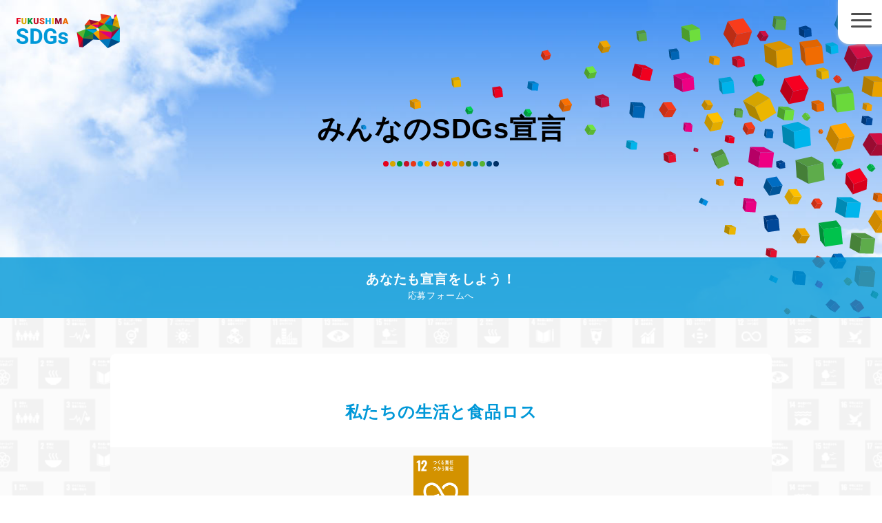

--- FILE ---
content_type: text/html; charset=UTF-8
request_url: https://sdgs.fukushima.jp/action/%E7%A7%81%E3%81%9F%E3%81%A1%E3%81%AE%E7%94%9F%E6%B4%BB%E3%81%A8%E9%A3%9F%E5%93%81%E3%83%AD%E3%82%B9/
body_size: 9974
content:
<!DOCTYPE html>
<html lang="ja" class="no-js" id="root" prefix="og: http://ogp.me/ns#">

<head>
	<meta charset="UTF-8">
	<meta name="viewport" content="width=device-width, initial-scale=1, viewport-fit=cover">
    <meta property="og:site_name" content="ふくしまSDGsプロジェクトの公式サイト">
    <meta property="og:type" content="article">
    <meta property="og:title" content="私たちの生活と食品ロス">
    <meta property="og:description" content="福島県のSDGsに対する認識を高め、さらなる行動の活性化を支援し、古里ふくしまで一つでも多くのゴールズを達成します。">
    <meta property="og:url" content="https://sdgs.fukushima.jp/action/%e7%a7%81%e3%81%9f%e3%81%a1%e3%81%ae%e7%94%9f%e6%b4%bb%e3%81%a8%e9%a3%9f%e5%93%81%e3%83%ad%e3%82%b9/">
    <meta property="og:image" content="https://sdgs.fukushima.jp/ogp.jpg">
    <link rel="shortcut icon" href="https://sdgs.fukushima.jp/favicon.ico">
    
    <meta property="fb:app_id" content="" />
    <meta name="twitter:card" content="summary_large_image" />
    
    <link rel="canonical" href="https://sdgs.fukushima.jp/action/%e7%a7%81%e3%81%9f%e3%81%a1%e3%81%ae%e7%94%9f%e6%b4%bb%e3%81%a8%e9%a3%9f%e5%93%81%e3%83%ad%e3%82%b9/" />
	
<script>(function(html){html.className = html.className.replace(/\bno-js\b/,'js')})(document.documentElement);</script>
<title>私たちの生活と食品ロス &#8211; ふくしまSDGsプロジェクトの公式サイト</title>
<script>
  (function(d) {
    var config = {
      kitId: 'vkk8lrf',
      scriptTimeout: 3000,
      async: true
    },
    h=d.documentElement,t=setTimeout(function(){h.className=h.className.replace(/\bwf-loading\b/g,"")+" wf-inactive";},config.scriptTimeout),tk=d.createElement("script"),f=false,s=d.getElementsByTagName("script")[0],a;h.className+=" wf-loading";tk.src='https://use.typekit.net/'+config.kitId+'.js';tk.async=true;tk.onload=tk.onreadystatechange=function(){a=this.readyState;if(f||a&&a!="complete"&&a!="loaded")return;f=true;clearTimeout(t);try{Typekit.load(config)}catch(e){}};s.parentNode.insertBefore(tk,s)
  })(document);
</script>
<meta name='robots' content='max-image-preview:large' />
  <script>
    var ajaxurl = 'https://sdgs.fukushima.jp/cms/wp-admin/admin-ajax.php';
  </script>
<link rel='dns-prefetch' href='//www.googletagmanager.com' />
<style id='wp-img-auto-sizes-contain-inline-css' type='text/css'>
img:is([sizes=auto i],[sizes^="auto," i]){contain-intrinsic-size:3000px 1500px}
/*# sourceURL=wp-img-auto-sizes-contain-inline-css */
</style>
<style id='wp-emoji-styles-inline-css' type='text/css'>

	img.wp-smiley, img.emoji {
		display: inline !important;
		border: none !important;
		box-shadow: none !important;
		height: 1em !important;
		width: 1em !important;
		margin: 0 0.07em !important;
		vertical-align: -0.1em !important;
		background: none !important;
		padding: 0 !important;
	}
/*# sourceURL=wp-emoji-styles-inline-css */
</style>
<style id='wp-block-library-inline-css' type='text/css'>
:root{--wp-block-synced-color:#7a00df;--wp-block-synced-color--rgb:122,0,223;--wp-bound-block-color:var(--wp-block-synced-color);--wp-editor-canvas-background:#ddd;--wp-admin-theme-color:#007cba;--wp-admin-theme-color--rgb:0,124,186;--wp-admin-theme-color-darker-10:#006ba1;--wp-admin-theme-color-darker-10--rgb:0,107,160.5;--wp-admin-theme-color-darker-20:#005a87;--wp-admin-theme-color-darker-20--rgb:0,90,135;--wp-admin-border-width-focus:2px}@media (min-resolution:192dpi){:root{--wp-admin-border-width-focus:1.5px}}.wp-element-button{cursor:pointer}:root .has-very-light-gray-background-color{background-color:#eee}:root .has-very-dark-gray-background-color{background-color:#313131}:root .has-very-light-gray-color{color:#eee}:root .has-very-dark-gray-color{color:#313131}:root .has-vivid-green-cyan-to-vivid-cyan-blue-gradient-background{background:linear-gradient(135deg,#00d084,#0693e3)}:root .has-purple-crush-gradient-background{background:linear-gradient(135deg,#34e2e4,#4721fb 50%,#ab1dfe)}:root .has-hazy-dawn-gradient-background{background:linear-gradient(135deg,#faaca8,#dad0ec)}:root .has-subdued-olive-gradient-background{background:linear-gradient(135deg,#fafae1,#67a671)}:root .has-atomic-cream-gradient-background{background:linear-gradient(135deg,#fdd79a,#004a59)}:root .has-nightshade-gradient-background{background:linear-gradient(135deg,#330968,#31cdcf)}:root .has-midnight-gradient-background{background:linear-gradient(135deg,#020381,#2874fc)}:root{--wp--preset--font-size--normal:16px;--wp--preset--font-size--huge:42px}.has-regular-font-size{font-size:1em}.has-larger-font-size{font-size:2.625em}.has-normal-font-size{font-size:var(--wp--preset--font-size--normal)}.has-huge-font-size{font-size:var(--wp--preset--font-size--huge)}.has-text-align-center{text-align:center}.has-text-align-left{text-align:left}.has-text-align-right{text-align:right}.has-fit-text{white-space:nowrap!important}#end-resizable-editor-section{display:none}.aligncenter{clear:both}.items-justified-left{justify-content:flex-start}.items-justified-center{justify-content:center}.items-justified-right{justify-content:flex-end}.items-justified-space-between{justify-content:space-between}.screen-reader-text{border:0;clip-path:inset(50%);height:1px;margin:-1px;overflow:hidden;padding:0;position:absolute;width:1px;word-wrap:normal!important}.screen-reader-text:focus{background-color:#ddd;clip-path:none;color:#444;display:block;font-size:1em;height:auto;left:5px;line-height:normal;padding:15px 23px 14px;text-decoration:none;top:5px;width:auto;z-index:100000}html :where(.has-border-color){border-style:solid}html :where([style*=border-top-color]){border-top-style:solid}html :where([style*=border-right-color]){border-right-style:solid}html :where([style*=border-bottom-color]){border-bottom-style:solid}html :where([style*=border-left-color]){border-left-style:solid}html :where([style*=border-width]){border-style:solid}html :where([style*=border-top-width]){border-top-style:solid}html :where([style*=border-right-width]){border-right-style:solid}html :where([style*=border-bottom-width]){border-bottom-style:solid}html :where([style*=border-left-width]){border-left-style:solid}html :where(img[class*=wp-image-]){height:auto;max-width:100%}:where(figure){margin:0 0 1em}html :where(.is-position-sticky){--wp-admin--admin-bar--position-offset:var(--wp-admin--admin-bar--height,0px)}@media screen and (max-width:600px){html :where(.is-position-sticky){--wp-admin--admin-bar--position-offset:0px}}

/*# sourceURL=wp-block-library-inline-css */
</style><style id='global-styles-inline-css' type='text/css'>
:root{--wp--preset--aspect-ratio--square: 1;--wp--preset--aspect-ratio--4-3: 4/3;--wp--preset--aspect-ratio--3-4: 3/4;--wp--preset--aspect-ratio--3-2: 3/2;--wp--preset--aspect-ratio--2-3: 2/3;--wp--preset--aspect-ratio--16-9: 16/9;--wp--preset--aspect-ratio--9-16: 9/16;--wp--preset--color--black: #000000;--wp--preset--color--cyan-bluish-gray: #abb8c3;--wp--preset--color--white: #ffffff;--wp--preset--color--pale-pink: #f78da7;--wp--preset--color--vivid-red: #cf2e2e;--wp--preset--color--luminous-vivid-orange: #ff6900;--wp--preset--color--luminous-vivid-amber: #fcb900;--wp--preset--color--light-green-cyan: #7bdcb5;--wp--preset--color--vivid-green-cyan: #00d084;--wp--preset--color--pale-cyan-blue: #8ed1fc;--wp--preset--color--vivid-cyan-blue: #0693e3;--wp--preset--color--vivid-purple: #9b51e0;--wp--preset--gradient--vivid-cyan-blue-to-vivid-purple: linear-gradient(135deg,rgb(6,147,227) 0%,rgb(155,81,224) 100%);--wp--preset--gradient--light-green-cyan-to-vivid-green-cyan: linear-gradient(135deg,rgb(122,220,180) 0%,rgb(0,208,130) 100%);--wp--preset--gradient--luminous-vivid-amber-to-luminous-vivid-orange: linear-gradient(135deg,rgb(252,185,0) 0%,rgb(255,105,0) 100%);--wp--preset--gradient--luminous-vivid-orange-to-vivid-red: linear-gradient(135deg,rgb(255,105,0) 0%,rgb(207,46,46) 100%);--wp--preset--gradient--very-light-gray-to-cyan-bluish-gray: linear-gradient(135deg,rgb(238,238,238) 0%,rgb(169,184,195) 100%);--wp--preset--gradient--cool-to-warm-spectrum: linear-gradient(135deg,rgb(74,234,220) 0%,rgb(151,120,209) 20%,rgb(207,42,186) 40%,rgb(238,44,130) 60%,rgb(251,105,98) 80%,rgb(254,248,76) 100%);--wp--preset--gradient--blush-light-purple: linear-gradient(135deg,rgb(255,206,236) 0%,rgb(152,150,240) 100%);--wp--preset--gradient--blush-bordeaux: linear-gradient(135deg,rgb(254,205,165) 0%,rgb(254,45,45) 50%,rgb(107,0,62) 100%);--wp--preset--gradient--luminous-dusk: linear-gradient(135deg,rgb(255,203,112) 0%,rgb(199,81,192) 50%,rgb(65,88,208) 100%);--wp--preset--gradient--pale-ocean: linear-gradient(135deg,rgb(255,245,203) 0%,rgb(182,227,212) 50%,rgb(51,167,181) 100%);--wp--preset--gradient--electric-grass: linear-gradient(135deg,rgb(202,248,128) 0%,rgb(113,206,126) 100%);--wp--preset--gradient--midnight: linear-gradient(135deg,rgb(2,3,129) 0%,rgb(40,116,252) 100%);--wp--preset--font-size--small: 13px;--wp--preset--font-size--medium: 20px;--wp--preset--font-size--large: 36px;--wp--preset--font-size--x-large: 42px;--wp--preset--spacing--20: 0.44rem;--wp--preset--spacing--30: 0.67rem;--wp--preset--spacing--40: 1rem;--wp--preset--spacing--50: 1.5rem;--wp--preset--spacing--60: 2.25rem;--wp--preset--spacing--70: 3.38rem;--wp--preset--spacing--80: 5.06rem;--wp--preset--shadow--natural: 6px 6px 9px rgba(0, 0, 0, 0.2);--wp--preset--shadow--deep: 12px 12px 50px rgba(0, 0, 0, 0.4);--wp--preset--shadow--sharp: 6px 6px 0px rgba(0, 0, 0, 0.2);--wp--preset--shadow--outlined: 6px 6px 0px -3px rgb(255, 255, 255), 6px 6px rgb(0, 0, 0);--wp--preset--shadow--crisp: 6px 6px 0px rgb(0, 0, 0);}:where(.is-layout-flex){gap: 0.5em;}:where(.is-layout-grid){gap: 0.5em;}body .is-layout-flex{display: flex;}.is-layout-flex{flex-wrap: wrap;align-items: center;}.is-layout-flex > :is(*, div){margin: 0;}body .is-layout-grid{display: grid;}.is-layout-grid > :is(*, div){margin: 0;}:where(.wp-block-columns.is-layout-flex){gap: 2em;}:where(.wp-block-columns.is-layout-grid){gap: 2em;}:where(.wp-block-post-template.is-layout-flex){gap: 1.25em;}:where(.wp-block-post-template.is-layout-grid){gap: 1.25em;}.has-black-color{color: var(--wp--preset--color--black) !important;}.has-cyan-bluish-gray-color{color: var(--wp--preset--color--cyan-bluish-gray) !important;}.has-white-color{color: var(--wp--preset--color--white) !important;}.has-pale-pink-color{color: var(--wp--preset--color--pale-pink) !important;}.has-vivid-red-color{color: var(--wp--preset--color--vivid-red) !important;}.has-luminous-vivid-orange-color{color: var(--wp--preset--color--luminous-vivid-orange) !important;}.has-luminous-vivid-amber-color{color: var(--wp--preset--color--luminous-vivid-amber) !important;}.has-light-green-cyan-color{color: var(--wp--preset--color--light-green-cyan) !important;}.has-vivid-green-cyan-color{color: var(--wp--preset--color--vivid-green-cyan) !important;}.has-pale-cyan-blue-color{color: var(--wp--preset--color--pale-cyan-blue) !important;}.has-vivid-cyan-blue-color{color: var(--wp--preset--color--vivid-cyan-blue) !important;}.has-vivid-purple-color{color: var(--wp--preset--color--vivid-purple) !important;}.has-black-background-color{background-color: var(--wp--preset--color--black) !important;}.has-cyan-bluish-gray-background-color{background-color: var(--wp--preset--color--cyan-bluish-gray) !important;}.has-white-background-color{background-color: var(--wp--preset--color--white) !important;}.has-pale-pink-background-color{background-color: var(--wp--preset--color--pale-pink) !important;}.has-vivid-red-background-color{background-color: var(--wp--preset--color--vivid-red) !important;}.has-luminous-vivid-orange-background-color{background-color: var(--wp--preset--color--luminous-vivid-orange) !important;}.has-luminous-vivid-amber-background-color{background-color: var(--wp--preset--color--luminous-vivid-amber) !important;}.has-light-green-cyan-background-color{background-color: var(--wp--preset--color--light-green-cyan) !important;}.has-vivid-green-cyan-background-color{background-color: var(--wp--preset--color--vivid-green-cyan) !important;}.has-pale-cyan-blue-background-color{background-color: var(--wp--preset--color--pale-cyan-blue) !important;}.has-vivid-cyan-blue-background-color{background-color: var(--wp--preset--color--vivid-cyan-blue) !important;}.has-vivid-purple-background-color{background-color: var(--wp--preset--color--vivid-purple) !important;}.has-black-border-color{border-color: var(--wp--preset--color--black) !important;}.has-cyan-bluish-gray-border-color{border-color: var(--wp--preset--color--cyan-bluish-gray) !important;}.has-white-border-color{border-color: var(--wp--preset--color--white) !important;}.has-pale-pink-border-color{border-color: var(--wp--preset--color--pale-pink) !important;}.has-vivid-red-border-color{border-color: var(--wp--preset--color--vivid-red) !important;}.has-luminous-vivid-orange-border-color{border-color: var(--wp--preset--color--luminous-vivid-orange) !important;}.has-luminous-vivid-amber-border-color{border-color: var(--wp--preset--color--luminous-vivid-amber) !important;}.has-light-green-cyan-border-color{border-color: var(--wp--preset--color--light-green-cyan) !important;}.has-vivid-green-cyan-border-color{border-color: var(--wp--preset--color--vivid-green-cyan) !important;}.has-pale-cyan-blue-border-color{border-color: var(--wp--preset--color--pale-cyan-blue) !important;}.has-vivid-cyan-blue-border-color{border-color: var(--wp--preset--color--vivid-cyan-blue) !important;}.has-vivid-purple-border-color{border-color: var(--wp--preset--color--vivid-purple) !important;}.has-vivid-cyan-blue-to-vivid-purple-gradient-background{background: var(--wp--preset--gradient--vivid-cyan-blue-to-vivid-purple) !important;}.has-light-green-cyan-to-vivid-green-cyan-gradient-background{background: var(--wp--preset--gradient--light-green-cyan-to-vivid-green-cyan) !important;}.has-luminous-vivid-amber-to-luminous-vivid-orange-gradient-background{background: var(--wp--preset--gradient--luminous-vivid-amber-to-luminous-vivid-orange) !important;}.has-luminous-vivid-orange-to-vivid-red-gradient-background{background: var(--wp--preset--gradient--luminous-vivid-orange-to-vivid-red) !important;}.has-very-light-gray-to-cyan-bluish-gray-gradient-background{background: var(--wp--preset--gradient--very-light-gray-to-cyan-bluish-gray) !important;}.has-cool-to-warm-spectrum-gradient-background{background: var(--wp--preset--gradient--cool-to-warm-spectrum) !important;}.has-blush-light-purple-gradient-background{background: var(--wp--preset--gradient--blush-light-purple) !important;}.has-blush-bordeaux-gradient-background{background: var(--wp--preset--gradient--blush-bordeaux) !important;}.has-luminous-dusk-gradient-background{background: var(--wp--preset--gradient--luminous-dusk) !important;}.has-pale-ocean-gradient-background{background: var(--wp--preset--gradient--pale-ocean) !important;}.has-electric-grass-gradient-background{background: var(--wp--preset--gradient--electric-grass) !important;}.has-midnight-gradient-background{background: var(--wp--preset--gradient--midnight) !important;}.has-small-font-size{font-size: var(--wp--preset--font-size--small) !important;}.has-medium-font-size{font-size: var(--wp--preset--font-size--medium) !important;}.has-large-font-size{font-size: var(--wp--preset--font-size--large) !important;}.has-x-large-font-size{font-size: var(--wp--preset--font-size--x-large) !important;}
/*# sourceURL=global-styles-inline-css */
</style>

<style id='classic-theme-styles-inline-css' type='text/css'>
/*! This file is auto-generated */
.wp-block-button__link{color:#fff;background-color:#32373c;border-radius:9999px;box-shadow:none;text-decoration:none;padding:calc(.667em + 2px) calc(1.333em + 2px);font-size:1.125em}.wp-block-file__button{background:#32373c;color:#fff;text-decoration:none}
/*# sourceURL=/wp-includes/css/classic-themes.min.css */
</style>
<link rel='stylesheet' id='contact-form-7-css' href='https://sdgs.fukushima.jp/cms/wp-content/plugins/contact-form-7/includes/css/styles.css?ver=5.6.3' type='text/css' media='all' />
<link rel='stylesheet' id='eighth_custom_css-css' href='https://sdgs.fukushima.jp/cms/wp-content/themes/sdgs-fukushima-251008/css/style.css?ver=20220118' type='text/css' media='all' />
<link rel='stylesheet' id='eighth_animate_css-css' href='https://sdgs.fukushima.jp/cms/wp-content/themes/sdgs-fukushima-251008/css/animate.min.css?ver=20220118' type='text/css' media='all' />
<link rel='stylesheet' id='eighth_lightbox_css-css' href='https://sdgs.fukushima.jp/cms/wp-content/themes/sdgs-fukushima-251008/css/lightbox.css?ver=20230428' type='text/css' media='all' />
<script type="text/javascript" src="https://sdgs.fukushima.jp/cms/wp-content/themes/sdgs-fukushima-251008/js/jquery-3.6.0.min.js?ver=20210311" id="jquery-js"></script>
<script type="text/javascript" src="https://sdgs.fukushima.jp/cms/wp-includes/js/jquery/jquery-migrate.min.js?ver=3.4.1" id="jquery-migrate-js"></script>
<script type="text/javascript" src="https://sdgs.fukushima.jp/cms/wp-content/themes/sdgs-fukushima-251008/js/basic.js?ver=20220118" id="eighth_custom-script-js"></script>
<script type="text/javascript" src="https://sdgs.fukushima.jp/cms/wp-content/themes/sdgs-fukushima-251008/js/like-button.js?ver=20220118" id="eighth_like_btn_scripts-js"></script>

<!-- Google アナリティクス スニペット (Site Kit が追加) -->
<script type="text/javascript" src="https://www.googletagmanager.com/gtag/js?id=UA-203701580-1" id="google_gtagjs-js" async></script>
<script type="text/javascript" id="google_gtagjs-js-after">
/* <![CDATA[ */
window.dataLayer = window.dataLayer || [];function gtag(){dataLayer.push(arguments);}
gtag('set', 'linker', {"domains":["sdgs.fukushima.jp"]} );
gtag("js", new Date());
gtag("set", "developer_id.dZTNiMT", true);
gtag("config", "UA-203701580-1", {"anonymize_ip":true});
gtag("config", "G-QKL1KD064R");
//# sourceURL=google_gtagjs-js-after
/* ]]> */
</script>

<!-- (ここまで) Google アナリティクス スニペット (Site Kit が追加) -->
<meta name="generator" content="Site Kit by Google 1.85.0" />		<script>
			document.documentElement.className = document.documentElement.className.replace( 'no-js', 'js' );
		</script>
				<style>
			.no-js img.lazyload { display: none; }
			figure.wp-block-image img.lazyloading { min-width: 150px; }
							.lazyload { opacity: 0; }
				.lazyloading {
					border: 0 !important;
					opacity: 1;
					background: rgba(255, 255, 255, 0) url('https://sdgs.fukushima.jp/cms/wp-content/plugins/wp-smushit/app/assets/images/smush-lazyloader-2.gif') no-repeat center !important;
					background-size: 16px auto !important;
					min-width: 16px;
				}
					</style>
		<!-- Google Tag Manager -->
<script>(function(w,d,s,l,i){w[l]=w[l]||[];w[l].push({'gtm.start':
new Date().getTime(),event:'gtm.js'});var f=d.getElementsByTagName(s)[0],
j=d.createElement(s),dl=l!='dataLayer'?'&l='+l:'';j.async=true;j.src=
'https://www.googletagmanager.com/gtm.js?id='+i+dl;f.parentNode.insertBefore(j,f);
})(window,document,'script','dataLayer','GTM-M2DKW4X');</script>
<!-- End Google Tag Manager -->
</head>

<body class="wp-singular action-template-default single single-action postid-1438 wp-theme-sdgs-fukushima-251008">
<!-- Google Tag Manager (noscript) -->
<noscript><iframe 
height="0" width="0" style="display:none;visibility:hidden" data-src="https://www.googletagmanager.com/ns.html?id=GTM-M2DKW4X" class="lazyload" src="[data-uri]"></iframe></noscript>
<!-- End Google Tag Manager (noscript) -->
<!-- facebook Analytics -->

	<div id="container">
<div id="header-wrapper"><div id="header" class="post-1438 action type-action status-publish hentry action-sdgs-sdgs-12 action-organization-personal"><header role="banner">
	<h1><a href="https://sdgs.fukushima.jp/" rel="home"><img  alt="ふくしまSDGsプロジェクト" data-src="https://sdgs.fukushima.jp/cms/wp-content/themes/sdgs-fukushima-251008/images/title.png" class="lazyload" src="[data-uri]" /><noscript><img src="https://sdgs.fukushima.jp/cms/wp-content/themes/sdgs-fukushima-251008/images/title.png" alt="ふくしまSDGsプロジェクト" /></noscript></a></h1>
<nav role="navigation" class="globalmenu">
	<ul>
        <li><a href="https://sdgs.fukushima.jp/">ホーム</a></li>
        <li><a href="https://sdgs.fukushima.jp/whats-sdgs/" class="main"><span class="main">知ろう。伝えよう。</span><span class="sub">イベント・出前授業</span></a></li>
        <li><a href="https://sdgs.fukushima.jp/challenge/" class="main"><span class="main">楽しく学ぼう！</span><span class="sub">作品紹介・教材・ゲーム</span></a></li>
        <li><a href="https://sdgs.fukushima.jp/action/" class="main"><span class="main">宣言して、行動しよう！</span><span class="sub">SDGs宣言・活動紹介</span></a></li>
		<li><a href="https://sdgs.fukushima.jp/?page_id=2">メールマガジン</a></li>
<!--		<li>支援について</li>-->
		<li><a href="https://sdgs.fukushima.jp/supporter/">プロジェクトパートナー</a></li>
		<li><a href="https://sdgs.fukushima.jp/site-policy/about-link/">リンクについて</a></li>
		<li><a href="https://sdgs.fukushima.jp/site-policy/banner/">バナー掲載について</a></li>
		<li><a href="https://sdgs.fukushima.jp/site-policy/about-media/">メディア掲載について</a></li>
	</ul>
</nav>
</header></div><!-- #header --></div><!-- #header-wrapper --><div class="navtoggle"><span></span><span></span><span></span></div>
<div id="single-action-wrapper"><div id="single-action" class="post-1438 action type-action status-publish hentry action-sdgs-sdgs-12 action-organization-personal"><article id="post-1438" class="post-1438 action type-action status-publish hentry action-sdgs-sdgs-12 action-organization-personal" role="main">
	<header>
<div id="maintitle-wrapper"><div id="maintitle" class="post-1438 action type-action status-publish hentry action-sdgs-sdgs-12 action-organization-personal"><h1>みんなのSDGs宣言</h1></div><!-- #maintitle --></div><!-- #maintitle-wrapper -->    </header>
<div id="declaration-text-top-wrapper"><div id="declaration-text-top" class="post-1438 action type-action status-publish hentry action-sdgs-sdgs-12 action-organization-personal"><p><a href="https://sdgs.fukushima.jp/declaration-ordinary/">あなたも宣言をしよう！<span class="message">応募フォームへ</span></a></p></div><!-- #declaration-text-top --></div><!-- #declaration-text-top-wrapper --><div id="maincontent-wrapper"><div id="maincontent" class="post-1438 action type-action status-publish hentry action-sdgs-sdgs-12 action-organization-personal">	<div class="actions">
<h2 class="animate__animated animate__rubberBand">私たちの生活と食品ロス</h2><ul class="goals"><li><img  alt="12-つくる責任つかう責任" data-src="https://sdgs.fukushima.jp/cms/wp-content/uploads/2021/07/goals-square-12-150x150.png" class="lazyload" src="[data-uri]" /><noscript><img src="https://sdgs.fukushima.jp/cms/wp-content/uploads/2021/07/goals-square-12-150x150.png" alt="12-つくる責任つかう責任" /></noscript></li></ul><p class="name">あさか開成高校　２年　遠藤柚歩<span class="honor">さん</span><span class="other">（郡山市在住 16〜18歳女性）</span></p><button type="button" class="like_button like_not_button" data-id="1438">1</button><div><dl><dt>宣言の説明<span class="caution">(活動の内容)</span></dt><dd><p>自分の家でも食品ロスが起きているため。ニュースや授業で話題になっているため。</p>
</dd></dl></div>    </div>
    <div class="navigation">
<nav class="page-nav"><a href="https://sdgs.fukushima.jp/action/%e3%81%aa%e3%81%8f%e3%81%9d%e3%81%86%e3%83%bb%e5%a5%bd%e3%81%8d%e5%ab%8c%e3%81%84%e3%80%81%e9%a3%9f%e3%82%8f%e3%81%9a%e5%ab%8c%e3%81%84/" class="prev-link"><span>≪ 前へ</span></a><a href="https://sdgs.fukushima.jp/action/" class="archive-link">宣言一覧へ</a><a href="https://sdgs.fukushima.jp/action/%e6%9c%ac%e5%bd%93%e3%81%ab%e3%82%bd%e3%83%ac%e3%81%af%e3%82%b4%e3%83%9f%e3%81%a7%e3%81%99%e3%81%8b%ef%bc%9f/" class="next-link"><span>次へ ≫</span></a></nav>
	</div>
</div><!-- #maincontent --></div><!-- #maincontent-wrapper --><div id="declaration-text-top-wrapper"><div id="declaration-text-top" class="post-1438 action type-action status-publish hentry action-sdgs-sdgs-12 action-organization-personal"><p><a href="https://sdgs.fukushima.jp/declaration-ordinary/">あなたも宣言をしよう！<span class="message">応募フォームへ</span></a></p></div><!-- #declaration-text-top --></div><!-- #declaration-text-top-wrapper --></article>
</div><!-- #single-action --></div><!-- #single-action-wrapper --><div id="footer-breadcrumb-wrapper"><div id="footer-breadcrumb" class="post-1438 action type-action status-publish hentry action-sdgs-sdgs-12 action-organization-personal"><ol itemscope itemtype="http://schema.org/BreadcrumbList"><li itemprop="itemListElement" itemscope itemtype="http://schema.org/ListItem"><a href="https://sdgs.fukushima.jp" itemprop="item"><span itemprop="name">ホーム</span></a><meta itemprop="position" content="1" /></li><li itemprop="itemListElement" itemscope itemtype="http://schema.org/ListItem"><a href="https://sdgs.fukushima.jp/action/" itemprop="item"><span itemprop="name">一般からの「みんなのSDGs宣言」</span></a><meta itemprop="position" content="3" /></li><li>  私たちの生活と食品ロス</li></ol></div><!-- #footer-breadcrumb --></div><!-- #footer-breadcrumb-wrapper --><div id="footer-wrapper"><div id="footer" class="post-1438 action type-action status-publish hentry action-sdgs-sdgs-12 action-organization-personal"><footer>

<div id="footer-menu-wrapper"><div id="footer-menu" class="post-1438 action type-action status-publish hentry action-sdgs-sdgs-12 action-organization-personal"><p>リンクがないメニューは近日公開予定です。</p>
<ul id="footer-menu-main">
	<li><a href="https://sdgs.fukushima.jp/whats-sdgs/">知ろう。伝えよう。</a>
		<ul>
<!--			<li><a href="">学びの場</a></li>-->
			<li>学びの場</li>
			<li><a href="https://sdgs.fukushima.jp/learn-style/open-lecture/">公開講座</a></li>
			<li><a href="https://sdgs.fukushima.jp/learn-style/visiting-lecture/">出前授業</a></li>
<!--			<li>公開講座・出前授業に参画</li>-->
		</ul>
	</li>
	<li><a href="https://sdgs.fukushima.jp/challenge/">楽しく学ぼう！</a>
		<ul>
			<li><a href="https://sdgs.fukushima.jp/poster-2025/">SDGsポスター</a></li>
			<li><a href="https://sdgs.fukushima.jp/newspaper-2025/">SDGs未来新聞</a></li>
			<li><a href="https://sdgs.fukushima.jp/challenge/game/">SDGsの教材・ゲーム</a></li>
		</ul>
	</li>
	<li><a href="https://sdgs.fukushima.jp/action/">宣言して、行動しよう！</a>
		<ul>
			<li><a href="https://sdgs.fukushima.jp/action/">一般からの「みんなのSDGs宣言」</a></li>
					</ul>
	</li>
</ul>
<hr />
<ul id="footer-menu-sub">
	<li><a href="https://sdgs.fukushima.jp/">ホーム</a></li>
	<li><a href="https://sdgs.fukushima.jp/category/information/">事務局からのお知らせ</a></li>
	<li><a href="https://sdgs.fukushima.jp/?page_id=2">メールマガジン</a></li>
</ul>
<ul id="footer-menu-sub">
	<li>支援について</li>
	<li><a href="https://sdgs.fukushima.jp/supporter/">プロジェクトパートナー</a></li>
	<li><a href="https://sdgs.fukushima.jp/introduction/">企業・団体紹介</a></li>
</ul>
<ul id="footer-menu-sub">
	<li><a href="https://sdgs.fukushima.jp/site-policy/">このサイトについて</a></li>
<!--
	<li><a href="https://sdgs.fukushima.jp/site-policy/privacy-policy/">プライバシーポリシー</a></li>
	<li><a href="https://sdgs.fukushima.jp/site-policy/about-link/">リンクバナー</a></li>
-->
	<li><a href="https://sdgs.fukushima.jp/logo-guideline/">ロゴガイドライン</a></li>
	<li><a href="https://sdgs.fukushima.jp/sags-link-list/">関連リンク</a></li>
</ul>
</div><!-- #footer-menu --></div><!-- #footer-menu-wrapper -->
<div id="footer-copyright-wrapper"><div id="footer-copyright" class="post-1438 action type-action status-publish hentry action-sdgs-sdgs-12 action-organization-personal"><p><img  alt="ふくしまSDGsプロジェクト" data-src="https://sdgs.fukushima.jp/cms/wp-content/themes/sdgs-fukushima-251008/images/title.png" class="lazyload" src="[data-uri]" /><noscript><img src="https://sdgs.fukushima.jp/cms/wp-content/themes/sdgs-fukushima-251008/images/title.png" alt="ふくしまSDGsプロジェクト"/></noscript></p>
<p>&copy; 2021-2026 Fukushima SDGs Project Promotion Consortium. All rights reserved.</p>
</div><!-- #footer-copyright --></div><!-- #footer-copyright-wrapper --></footer></div><!-- #footer --></div><!-- #footer-wrapper -->
<div id="pagetop-wrapper" class="none">
    <div id="pagetop">
        <p><a href="#root">ページの先頭へ</a></p>
    </div>
</div>	</div><script type="speculationrules">
{"prefetch":[{"source":"document","where":{"and":[{"href_matches":"/*"},{"not":{"href_matches":["/cms/wp-*.php","/cms/wp-admin/*","/cms/wp-content/uploads/*","/cms/wp-content/*","/cms/wp-content/plugins/*","/cms/wp-content/themes/sdgs-fukushima-251008/*","/*\\?(.+)"]}},{"not":{"selector_matches":"a[rel~=\"nofollow\"]"}},{"not":{"selector_matches":".no-prefetch, .no-prefetch a"}}]},"eagerness":"conservative"}]}
</script>
<script type="text/javascript" src="https://sdgs.fukushima.jp/cms/wp-content/plugins/contact-form-7/includes/swv/js/index.js?ver=5.6.3" id="swv-js"></script>
<script type="text/javascript" id="contact-form-7-js-extra">
/* <![CDATA[ */
var wpcf7 = {"api":{"root":"https://sdgs.fukushima.jp/wp-json/","namespace":"contact-form-7/v1"}};
//# sourceURL=contact-form-7-js-extra
/* ]]> */
</script>
<script type="text/javascript" src="https://sdgs.fukushima.jp/cms/wp-content/plugins/contact-form-7/includes/js/index.js?ver=5.6.3" id="contact-form-7-js"></script>
<script type="text/javascript" src="https://sdgs.fukushima.jp/cms/wp-content/plugins/wp-smushit/app/assets/js/smush-lazy-load-native.min.js?ver=3.11.1" id="smush-lazy-load-js"></script>
<script id="wp-emoji-settings" type="application/json">
{"baseUrl":"https://s.w.org/images/core/emoji/17.0.2/72x72/","ext":".png","svgUrl":"https://s.w.org/images/core/emoji/17.0.2/svg/","svgExt":".svg","source":{"concatemoji":"https://sdgs.fukushima.jp/cms/wp-includes/js/wp-emoji-release.min.js?ver=6.9"}}
</script>
<script type="module">
/* <![CDATA[ */
/*! This file is auto-generated */
const a=JSON.parse(document.getElementById("wp-emoji-settings").textContent),o=(window._wpemojiSettings=a,"wpEmojiSettingsSupports"),s=["flag","emoji"];function i(e){try{var t={supportTests:e,timestamp:(new Date).valueOf()};sessionStorage.setItem(o,JSON.stringify(t))}catch(e){}}function c(e,t,n){e.clearRect(0,0,e.canvas.width,e.canvas.height),e.fillText(t,0,0);t=new Uint32Array(e.getImageData(0,0,e.canvas.width,e.canvas.height).data);e.clearRect(0,0,e.canvas.width,e.canvas.height),e.fillText(n,0,0);const a=new Uint32Array(e.getImageData(0,0,e.canvas.width,e.canvas.height).data);return t.every((e,t)=>e===a[t])}function p(e,t){e.clearRect(0,0,e.canvas.width,e.canvas.height),e.fillText(t,0,0);var n=e.getImageData(16,16,1,1);for(let e=0;e<n.data.length;e++)if(0!==n.data[e])return!1;return!0}function u(e,t,n,a){switch(t){case"flag":return n(e,"\ud83c\udff3\ufe0f\u200d\u26a7\ufe0f","\ud83c\udff3\ufe0f\u200b\u26a7\ufe0f")?!1:!n(e,"\ud83c\udde8\ud83c\uddf6","\ud83c\udde8\u200b\ud83c\uddf6")&&!n(e,"\ud83c\udff4\udb40\udc67\udb40\udc62\udb40\udc65\udb40\udc6e\udb40\udc67\udb40\udc7f","\ud83c\udff4\u200b\udb40\udc67\u200b\udb40\udc62\u200b\udb40\udc65\u200b\udb40\udc6e\u200b\udb40\udc67\u200b\udb40\udc7f");case"emoji":return!a(e,"\ud83e\u1fac8")}return!1}function f(e,t,n,a){let r;const o=(r="undefined"!=typeof WorkerGlobalScope&&self instanceof WorkerGlobalScope?new OffscreenCanvas(300,150):document.createElement("canvas")).getContext("2d",{willReadFrequently:!0}),s=(o.textBaseline="top",o.font="600 32px Arial",{});return e.forEach(e=>{s[e]=t(o,e,n,a)}),s}function r(e){var t=document.createElement("script");t.src=e,t.defer=!0,document.head.appendChild(t)}a.supports={everything:!0,everythingExceptFlag:!0},new Promise(t=>{let n=function(){try{var e=JSON.parse(sessionStorage.getItem(o));if("object"==typeof e&&"number"==typeof e.timestamp&&(new Date).valueOf()<e.timestamp+604800&&"object"==typeof e.supportTests)return e.supportTests}catch(e){}return null}();if(!n){if("undefined"!=typeof Worker&&"undefined"!=typeof OffscreenCanvas&&"undefined"!=typeof URL&&URL.createObjectURL&&"undefined"!=typeof Blob)try{var e="postMessage("+f.toString()+"("+[JSON.stringify(s),u.toString(),c.toString(),p.toString()].join(",")+"));",a=new Blob([e],{type:"text/javascript"});const r=new Worker(URL.createObjectURL(a),{name:"wpTestEmojiSupports"});return void(r.onmessage=e=>{i(n=e.data),r.terminate(),t(n)})}catch(e){}i(n=f(s,u,c,p))}t(n)}).then(e=>{for(const n in e)a.supports[n]=e[n],a.supports.everything=a.supports.everything&&a.supports[n],"flag"!==n&&(a.supports.everythingExceptFlag=a.supports.everythingExceptFlag&&a.supports[n]);var t;a.supports.everythingExceptFlag=a.supports.everythingExceptFlag&&!a.supports.flag,a.supports.everything||((t=a.source||{}).concatemoji?r(t.concatemoji):t.wpemoji&&t.twemoji&&(r(t.twemoji),r(t.wpemoji)))});
//# sourceURL=https://sdgs.fukushima.jp/cms/wp-includes/js/wp-emoji-loader.min.js
/* ]]> */
</script>
</body>
</html>


--- FILE ---
content_type: image/svg+xml
request_url: https://sdgs.fukushima.jp/cms/wp-content/themes/sdgs-fukushima-251008/images/h1-border.svg
body_size: 1413
content:
<?xml version="1.0" encoding="utf-8"?>
<!-- Generator: Adobe Illustrator 25.3.1, SVG Export Plug-In . SVG Version: 6.00 Build 0)  -->
<svg version="1.1" xmlns="http://www.w3.org/2000/svg" xmlns:xlink="http://www.w3.org/1999/xlink" x="0px" y="0px"
	 viewBox="0 0 168 8" style="enable-background:new 0 0 168 8;" xml:space="preserve">
<style type="text/css">
	.st0{fill:#E5001E;}
	.st1{fill:#D7A600;}
	.st2{fill:#00973B;}
	.st3{fill:#C60F28;}
	.st4{fill:#E83819;}
	.st5{fill:#00A6D9;}
	.st6{fill:#FABD00;}
	.st7{fill:#970B31;}
	.st8{fill:#ED6A02;}
	.st9{fill:#DC007A;}
	.st10{fill:#F5A200;}
	.st11{fill:#D39200;}
	.st12{fill:#427935;}
	.st13{fill:#0075BA;}
	.st14{fill:#58B331;}
	.st15{fill:#004C88;}
	.st16{fill:#003067;}
</style>
<g id="レイヤー_1">
	<g>
		<circle class="st0" cx="4" cy="4" r="4"/>
		<circle class="st1" cx="14" cy="4" r="4"/>
		<circle class="st2" cx="24" cy="4" r="4"/>
		<circle class="st3" cx="34" cy="4" r="4"/>
		<circle class="st4" cx="44" cy="4" r="4"/>
		<circle class="st5" cx="54" cy="4" r="4"/>
		<circle class="st6" cx="64" cy="4" r="4"/>
		<circle class="st7" cx="74" cy="4" r="4"/>
		<circle class="st8" cx="84" cy="4" r="4"/>
		<circle class="st9" cx="94" cy="4" r="4"/>
		<circle class="st10" cx="104" cy="4" r="4"/>
		<circle class="st11" cx="114" cy="4" r="4"/>
		<circle class="st12" cx="124" cy="4" r="4"/>
		<circle class="st13" cx="134" cy="4" r="4"/>
		<circle class="st14" cx="144" cy="4" r="4"/>
		<circle class="st15" cx="154" cy="4" r="4"/>
		<circle class="st16" cx="164" cy="4" r="4"/>
	</g>
</g>
<g id="Layer_1">
</g>
</svg>
